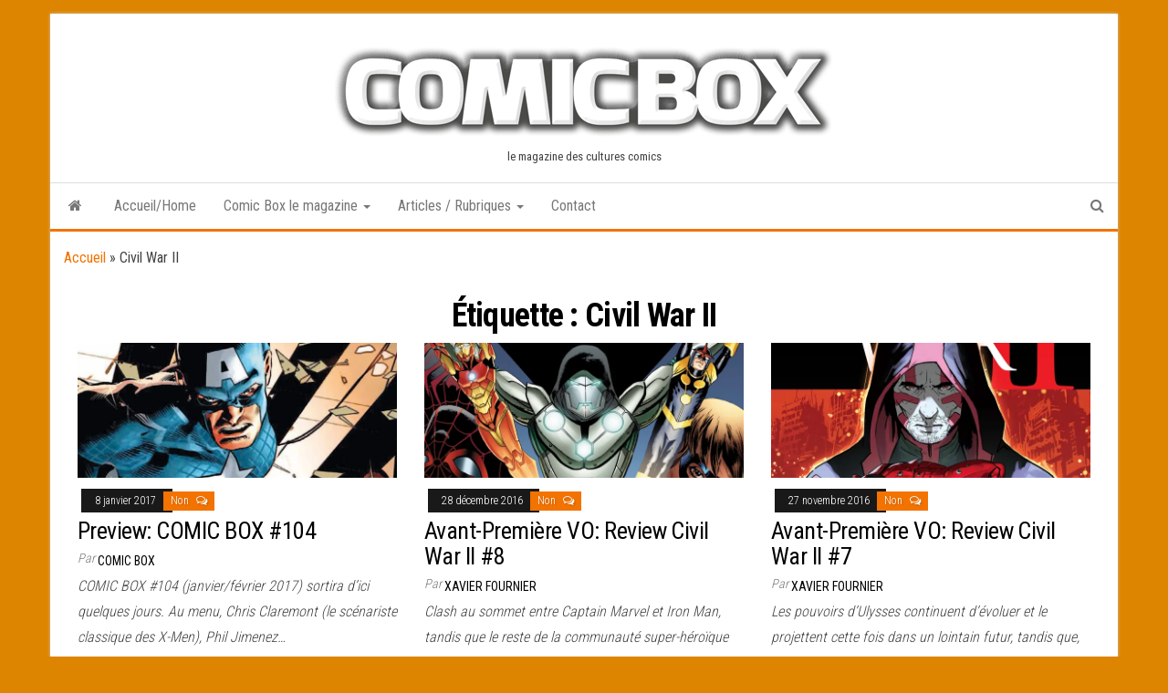

--- FILE ---
content_type: text/html; charset=UTF-8
request_url: http://www.comicbox.com/index.php/tag/civil-war-ii/
body_size: 15587
content:

<!DOCTYPE html>
<html lang="fr-FR">
    <head>
        <meta http-equiv="content-type" content="text/html; charset=UTF-8" />
        <meta http-equiv="X-UA-Compatible" content="IE=edge">
        <meta name="viewport" content="width=device-width, initial-scale=1">
        <link rel="pingback" href="http://www.comicbox.com/xmlrpc.php" />
        <meta name='robots' content='index, follow, max-image-preview:large, max-snippet:-1, max-video-preview:-1' />

	<!-- This site is optimized with the Yoast SEO plugin v24.9 - https://yoast.com/wordpress/plugins/seo/ -->
	<title>Archives des Civil War II -</title>
	<link rel="canonical" href="https://www.comicbox.com/index.php/tag/civil-war-ii/" />
	<meta property="og:locale" content="fr_FR" />
	<meta property="og:type" content="article" />
	<meta property="og:title" content="Archives des Civil War II -" />
	<meta property="og:url" content="https://www.comicbox.com/index.php/tag/civil-war-ii/" />
	<meta name="twitter:card" content="summary_large_image" />
	<script type="application/ld+json" class="yoast-schema-graph">{"@context":"https://schema.org","@graph":[{"@type":"CollectionPage","@id":"https://www.comicbox.com/index.php/tag/civil-war-ii/","url":"https://www.comicbox.com/index.php/tag/civil-war-ii/","name":"Archives des Civil War II -","isPartOf":{"@id":"http://www.comicbox.com/#website"},"primaryImageOfPage":{"@id":"https://www.comicbox.com/index.php/tag/civil-war-ii/#primaryimage"},"image":{"@id":"https://www.comicbox.com/index.php/tag/civil-war-ii/#primaryimage"},"thumbnailUrl":"https://i0.wp.com/www.comicbox.com/wp-content/uploads/2017/01/CB104.jpg?fit=728%2C304","breadcrumb":{"@id":"https://www.comicbox.com/index.php/tag/civil-war-ii/#breadcrumb"},"inLanguage":"fr-FR"},{"@type":"ImageObject","inLanguage":"fr-FR","@id":"https://www.comicbox.com/index.php/tag/civil-war-ii/#primaryimage","url":"https://i0.wp.com/www.comicbox.com/wp-content/uploads/2017/01/CB104.jpg?fit=728%2C304","contentUrl":"https://i0.wp.com/www.comicbox.com/wp-content/uploads/2017/01/CB104.jpg?fit=728%2C304","width":728,"height":304},{"@type":"BreadcrumbList","@id":"https://www.comicbox.com/index.php/tag/civil-war-ii/#breadcrumb","itemListElement":[{"@type":"ListItem","position":1,"name":"Accueil","item":"http://www.comicbox.com/"},{"@type":"ListItem","position":2,"name":"Civil War II"}]},{"@type":"WebSite","@id":"http://www.comicbox.com/#website","url":"http://www.comicbox.com/","name":"","description":"le magazine des cultures comics","potentialAction":[{"@type":"SearchAction","target":{"@type":"EntryPoint","urlTemplate":"http://www.comicbox.com/?s={search_term_string}"},"query-input":{"@type":"PropertyValueSpecification","valueRequired":true,"valueName":"search_term_string"}}],"inLanguage":"fr-FR"}]}</script>
	<!-- / Yoast SEO plugin. -->


<link rel="amphtml" href="http://www.comicbox.com/index.php/tag/civil-war-ii/amp/" /><meta name="generator" content="AMP for WP 1.1.11"/><link rel='dns-prefetch' href='//secure.gravatar.com' />
<link rel='dns-prefetch' href='//stats.wp.com' />
<link rel='dns-prefetch' href='//fonts.googleapis.com' />
<link rel='dns-prefetch' href='//v0.wordpress.com' />
<link rel='dns-prefetch' href='//jetpack.wordpress.com' />
<link rel='dns-prefetch' href='//s0.wp.com' />
<link rel='dns-prefetch' href='//public-api.wordpress.com' />
<link rel='dns-prefetch' href='//0.gravatar.com' />
<link rel='dns-prefetch' href='//1.gravatar.com' />
<link rel='dns-prefetch' href='//2.gravatar.com' />
<link rel='preconnect' href='//i0.wp.com' />
<link rel='preconnect' href='//c0.wp.com' />
<link rel="alternate" type="application/rss+xml" title=" &raquo; Flux" href="http://www.comicbox.com/index.php/feed/" />
<link rel="alternate" type="application/rss+xml" title=" &raquo; Flux des commentaires" href="http://www.comicbox.com/index.php/comments/feed/" />
<link rel="alternate" type="application/rss+xml" title=" &raquo; Flux de l’étiquette Civil War II" href="http://www.comicbox.com/index.php/tag/civil-war-ii/feed/" />
<style id='wp-img-auto-sizes-contain-inline-css' type='text/css'>
img:is([sizes=auto i],[sizes^="auto," i]){contain-intrinsic-size:3000px 1500px}
/*# sourceURL=wp-img-auto-sizes-contain-inline-css */
</style>
<style id='wp-emoji-styles-inline-css' type='text/css'>

	img.wp-smiley, img.emoji {
		display: inline !important;
		border: none !important;
		box-shadow: none !important;
		height: 1em !important;
		width: 1em !important;
		margin: 0 0.07em !important;
		vertical-align: -0.1em !important;
		background: none !important;
		padding: 0 !important;
	}
/*# sourceURL=wp-emoji-styles-inline-css */
</style>
<style id='wp-block-library-inline-css' type='text/css'>
:root{--wp-block-synced-color:#7a00df;--wp-block-synced-color--rgb:122,0,223;--wp-bound-block-color:var(--wp-block-synced-color);--wp-editor-canvas-background:#ddd;--wp-admin-theme-color:#007cba;--wp-admin-theme-color--rgb:0,124,186;--wp-admin-theme-color-darker-10:#006ba1;--wp-admin-theme-color-darker-10--rgb:0,107,160.5;--wp-admin-theme-color-darker-20:#005a87;--wp-admin-theme-color-darker-20--rgb:0,90,135;--wp-admin-border-width-focus:2px}@media (min-resolution:192dpi){:root{--wp-admin-border-width-focus:1.5px}}.wp-element-button{cursor:pointer}:root .has-very-light-gray-background-color{background-color:#eee}:root .has-very-dark-gray-background-color{background-color:#313131}:root .has-very-light-gray-color{color:#eee}:root .has-very-dark-gray-color{color:#313131}:root .has-vivid-green-cyan-to-vivid-cyan-blue-gradient-background{background:linear-gradient(135deg,#00d084,#0693e3)}:root .has-purple-crush-gradient-background{background:linear-gradient(135deg,#34e2e4,#4721fb 50%,#ab1dfe)}:root .has-hazy-dawn-gradient-background{background:linear-gradient(135deg,#faaca8,#dad0ec)}:root .has-subdued-olive-gradient-background{background:linear-gradient(135deg,#fafae1,#67a671)}:root .has-atomic-cream-gradient-background{background:linear-gradient(135deg,#fdd79a,#004a59)}:root .has-nightshade-gradient-background{background:linear-gradient(135deg,#330968,#31cdcf)}:root .has-midnight-gradient-background{background:linear-gradient(135deg,#020381,#2874fc)}:root{--wp--preset--font-size--normal:16px;--wp--preset--font-size--huge:42px}.has-regular-font-size{font-size:1em}.has-larger-font-size{font-size:2.625em}.has-normal-font-size{font-size:var(--wp--preset--font-size--normal)}.has-huge-font-size{font-size:var(--wp--preset--font-size--huge)}.has-text-align-center{text-align:center}.has-text-align-left{text-align:left}.has-text-align-right{text-align:right}.has-fit-text{white-space:nowrap!important}#end-resizable-editor-section{display:none}.aligncenter{clear:both}.items-justified-left{justify-content:flex-start}.items-justified-center{justify-content:center}.items-justified-right{justify-content:flex-end}.items-justified-space-between{justify-content:space-between}.screen-reader-text{border:0;clip-path:inset(50%);height:1px;margin:-1px;overflow:hidden;padding:0;position:absolute;width:1px;word-wrap:normal!important}.screen-reader-text:focus{background-color:#ddd;clip-path:none;color:#444;display:block;font-size:1em;height:auto;left:5px;line-height:normal;padding:15px 23px 14px;text-decoration:none;top:5px;width:auto;z-index:100000}html :where(.has-border-color){border-style:solid}html :where([style*=border-top-color]){border-top-style:solid}html :where([style*=border-right-color]){border-right-style:solid}html :where([style*=border-bottom-color]){border-bottom-style:solid}html :where([style*=border-left-color]){border-left-style:solid}html :where([style*=border-width]){border-style:solid}html :where([style*=border-top-width]){border-top-style:solid}html :where([style*=border-right-width]){border-right-style:solid}html :where([style*=border-bottom-width]){border-bottom-style:solid}html :where([style*=border-left-width]){border-left-style:solid}html :where(img[class*=wp-image-]){height:auto;max-width:100%}:where(figure){margin:0 0 1em}html :where(.is-position-sticky){--wp-admin--admin-bar--position-offset:var(--wp-admin--admin-bar--height,0px)}@media screen and (max-width:600px){html :where(.is-position-sticky){--wp-admin--admin-bar--position-offset:0px}}

/*# sourceURL=wp-block-library-inline-css */
</style><style id='global-styles-inline-css' type='text/css'>
:root{--wp--preset--aspect-ratio--square: 1;--wp--preset--aspect-ratio--4-3: 4/3;--wp--preset--aspect-ratio--3-4: 3/4;--wp--preset--aspect-ratio--3-2: 3/2;--wp--preset--aspect-ratio--2-3: 2/3;--wp--preset--aspect-ratio--16-9: 16/9;--wp--preset--aspect-ratio--9-16: 9/16;--wp--preset--color--black: #000000;--wp--preset--color--cyan-bluish-gray: #abb8c3;--wp--preset--color--white: #ffffff;--wp--preset--color--pale-pink: #f78da7;--wp--preset--color--vivid-red: #cf2e2e;--wp--preset--color--luminous-vivid-orange: #ff6900;--wp--preset--color--luminous-vivid-amber: #fcb900;--wp--preset--color--light-green-cyan: #7bdcb5;--wp--preset--color--vivid-green-cyan: #00d084;--wp--preset--color--pale-cyan-blue: #8ed1fc;--wp--preset--color--vivid-cyan-blue: #0693e3;--wp--preset--color--vivid-purple: #9b51e0;--wp--preset--gradient--vivid-cyan-blue-to-vivid-purple: linear-gradient(135deg,rgb(6,147,227) 0%,rgb(155,81,224) 100%);--wp--preset--gradient--light-green-cyan-to-vivid-green-cyan: linear-gradient(135deg,rgb(122,220,180) 0%,rgb(0,208,130) 100%);--wp--preset--gradient--luminous-vivid-amber-to-luminous-vivid-orange: linear-gradient(135deg,rgb(252,185,0) 0%,rgb(255,105,0) 100%);--wp--preset--gradient--luminous-vivid-orange-to-vivid-red: linear-gradient(135deg,rgb(255,105,0) 0%,rgb(207,46,46) 100%);--wp--preset--gradient--very-light-gray-to-cyan-bluish-gray: linear-gradient(135deg,rgb(238,238,238) 0%,rgb(169,184,195) 100%);--wp--preset--gradient--cool-to-warm-spectrum: linear-gradient(135deg,rgb(74,234,220) 0%,rgb(151,120,209) 20%,rgb(207,42,186) 40%,rgb(238,44,130) 60%,rgb(251,105,98) 80%,rgb(254,248,76) 100%);--wp--preset--gradient--blush-light-purple: linear-gradient(135deg,rgb(255,206,236) 0%,rgb(152,150,240) 100%);--wp--preset--gradient--blush-bordeaux: linear-gradient(135deg,rgb(254,205,165) 0%,rgb(254,45,45) 50%,rgb(107,0,62) 100%);--wp--preset--gradient--luminous-dusk: linear-gradient(135deg,rgb(255,203,112) 0%,rgb(199,81,192) 50%,rgb(65,88,208) 100%);--wp--preset--gradient--pale-ocean: linear-gradient(135deg,rgb(255,245,203) 0%,rgb(182,227,212) 50%,rgb(51,167,181) 100%);--wp--preset--gradient--electric-grass: linear-gradient(135deg,rgb(202,248,128) 0%,rgb(113,206,126) 100%);--wp--preset--gradient--midnight: linear-gradient(135deg,rgb(2,3,129) 0%,rgb(40,116,252) 100%);--wp--preset--font-size--small: 13px;--wp--preset--font-size--medium: 20px;--wp--preset--font-size--large: 36px;--wp--preset--font-size--x-large: 42px;--wp--preset--spacing--20: 0.44rem;--wp--preset--spacing--30: 0.67rem;--wp--preset--spacing--40: 1rem;--wp--preset--spacing--50: 1.5rem;--wp--preset--spacing--60: 2.25rem;--wp--preset--spacing--70: 3.38rem;--wp--preset--spacing--80: 5.06rem;--wp--preset--shadow--natural: 6px 6px 9px rgba(0, 0, 0, 0.2);--wp--preset--shadow--deep: 12px 12px 50px rgba(0, 0, 0, 0.4);--wp--preset--shadow--sharp: 6px 6px 0px rgba(0, 0, 0, 0.2);--wp--preset--shadow--outlined: 6px 6px 0px -3px rgb(255, 255, 255), 6px 6px rgb(0, 0, 0);--wp--preset--shadow--crisp: 6px 6px 0px rgb(0, 0, 0);}:where(.is-layout-flex){gap: 0.5em;}:where(.is-layout-grid){gap: 0.5em;}body .is-layout-flex{display: flex;}.is-layout-flex{flex-wrap: wrap;align-items: center;}.is-layout-flex > :is(*, div){margin: 0;}body .is-layout-grid{display: grid;}.is-layout-grid > :is(*, div){margin: 0;}:where(.wp-block-columns.is-layout-flex){gap: 2em;}:where(.wp-block-columns.is-layout-grid){gap: 2em;}:where(.wp-block-post-template.is-layout-flex){gap: 1.25em;}:where(.wp-block-post-template.is-layout-grid){gap: 1.25em;}.has-black-color{color: var(--wp--preset--color--black) !important;}.has-cyan-bluish-gray-color{color: var(--wp--preset--color--cyan-bluish-gray) !important;}.has-white-color{color: var(--wp--preset--color--white) !important;}.has-pale-pink-color{color: var(--wp--preset--color--pale-pink) !important;}.has-vivid-red-color{color: var(--wp--preset--color--vivid-red) !important;}.has-luminous-vivid-orange-color{color: var(--wp--preset--color--luminous-vivid-orange) !important;}.has-luminous-vivid-amber-color{color: var(--wp--preset--color--luminous-vivid-amber) !important;}.has-light-green-cyan-color{color: var(--wp--preset--color--light-green-cyan) !important;}.has-vivid-green-cyan-color{color: var(--wp--preset--color--vivid-green-cyan) !important;}.has-pale-cyan-blue-color{color: var(--wp--preset--color--pale-cyan-blue) !important;}.has-vivid-cyan-blue-color{color: var(--wp--preset--color--vivid-cyan-blue) !important;}.has-vivid-purple-color{color: var(--wp--preset--color--vivid-purple) !important;}.has-black-background-color{background-color: var(--wp--preset--color--black) !important;}.has-cyan-bluish-gray-background-color{background-color: var(--wp--preset--color--cyan-bluish-gray) !important;}.has-white-background-color{background-color: var(--wp--preset--color--white) !important;}.has-pale-pink-background-color{background-color: var(--wp--preset--color--pale-pink) !important;}.has-vivid-red-background-color{background-color: var(--wp--preset--color--vivid-red) !important;}.has-luminous-vivid-orange-background-color{background-color: var(--wp--preset--color--luminous-vivid-orange) !important;}.has-luminous-vivid-amber-background-color{background-color: var(--wp--preset--color--luminous-vivid-amber) !important;}.has-light-green-cyan-background-color{background-color: var(--wp--preset--color--light-green-cyan) !important;}.has-vivid-green-cyan-background-color{background-color: var(--wp--preset--color--vivid-green-cyan) !important;}.has-pale-cyan-blue-background-color{background-color: var(--wp--preset--color--pale-cyan-blue) !important;}.has-vivid-cyan-blue-background-color{background-color: var(--wp--preset--color--vivid-cyan-blue) !important;}.has-vivid-purple-background-color{background-color: var(--wp--preset--color--vivid-purple) !important;}.has-black-border-color{border-color: var(--wp--preset--color--black) !important;}.has-cyan-bluish-gray-border-color{border-color: var(--wp--preset--color--cyan-bluish-gray) !important;}.has-white-border-color{border-color: var(--wp--preset--color--white) !important;}.has-pale-pink-border-color{border-color: var(--wp--preset--color--pale-pink) !important;}.has-vivid-red-border-color{border-color: var(--wp--preset--color--vivid-red) !important;}.has-luminous-vivid-orange-border-color{border-color: var(--wp--preset--color--luminous-vivid-orange) !important;}.has-luminous-vivid-amber-border-color{border-color: var(--wp--preset--color--luminous-vivid-amber) !important;}.has-light-green-cyan-border-color{border-color: var(--wp--preset--color--light-green-cyan) !important;}.has-vivid-green-cyan-border-color{border-color: var(--wp--preset--color--vivid-green-cyan) !important;}.has-pale-cyan-blue-border-color{border-color: var(--wp--preset--color--pale-cyan-blue) !important;}.has-vivid-cyan-blue-border-color{border-color: var(--wp--preset--color--vivid-cyan-blue) !important;}.has-vivid-purple-border-color{border-color: var(--wp--preset--color--vivid-purple) !important;}.has-vivid-cyan-blue-to-vivid-purple-gradient-background{background: var(--wp--preset--gradient--vivid-cyan-blue-to-vivid-purple) !important;}.has-light-green-cyan-to-vivid-green-cyan-gradient-background{background: var(--wp--preset--gradient--light-green-cyan-to-vivid-green-cyan) !important;}.has-luminous-vivid-amber-to-luminous-vivid-orange-gradient-background{background: var(--wp--preset--gradient--luminous-vivid-amber-to-luminous-vivid-orange) !important;}.has-luminous-vivid-orange-to-vivid-red-gradient-background{background: var(--wp--preset--gradient--luminous-vivid-orange-to-vivid-red) !important;}.has-very-light-gray-to-cyan-bluish-gray-gradient-background{background: var(--wp--preset--gradient--very-light-gray-to-cyan-bluish-gray) !important;}.has-cool-to-warm-spectrum-gradient-background{background: var(--wp--preset--gradient--cool-to-warm-spectrum) !important;}.has-blush-light-purple-gradient-background{background: var(--wp--preset--gradient--blush-light-purple) !important;}.has-blush-bordeaux-gradient-background{background: var(--wp--preset--gradient--blush-bordeaux) !important;}.has-luminous-dusk-gradient-background{background: var(--wp--preset--gradient--luminous-dusk) !important;}.has-pale-ocean-gradient-background{background: var(--wp--preset--gradient--pale-ocean) !important;}.has-electric-grass-gradient-background{background: var(--wp--preset--gradient--electric-grass) !important;}.has-midnight-gradient-background{background: var(--wp--preset--gradient--midnight) !important;}.has-small-font-size{font-size: var(--wp--preset--font-size--small) !important;}.has-medium-font-size{font-size: var(--wp--preset--font-size--medium) !important;}.has-large-font-size{font-size: var(--wp--preset--font-size--large) !important;}.has-x-large-font-size{font-size: var(--wp--preset--font-size--x-large) !important;}
/*# sourceURL=global-styles-inline-css */
</style>

<style id='classic-theme-styles-inline-css' type='text/css'>
/*! This file is auto-generated */
.wp-block-button__link{color:#fff;background-color:#32373c;border-radius:9999px;box-shadow:none;text-decoration:none;padding:calc(.667em + 2px) calc(1.333em + 2px);font-size:1.125em}.wp-block-file__button{background:#32373c;color:#fff;text-decoration:none}
/*# sourceURL=/wp-includes/css/classic-themes.min.css */
</style>
<link rel='stylesheet' id='ai-core-style-css' href='http://www.comicbox.com/wp-content/plugins/aesop-story-engine/public/assets/css/ai-core.css?ver=1' type='text/css' media='all' />
<style id='ai-core-style-inline-css' type='text/css'>
.aesop-gallery-component .aesop-component-caption{color:#333;padding:.25rem .75rem;background:rgba(255,255,255,.8);font-size:14px}.aesop-stacked-img{background-position:50%;background-repeat:no-repeat;background-size:cover;width:100%;left:0;top:0;position:relative;overflow:hidden}.aesop-stacked-img .aesop-stacked-caption{position:absolute;bottom:20px;right:20px;z-index:0;color:#333;padding:.25rem .75rem;background:rgba(255,255,255,.8);font-size:14px;-webkit-transition:all .75s ease-in-out;transition:all .75s ease-in-out}.aesop-sequence-img-wrap .aesop-sequence-caption{padding-left:4.5rem}.aesop-sequence-img-wrap .aesop-sequence-caption:before{left:0;bottom:-4px;font-weight:700;line-height:1;padding:.6rem .75rem;border:1px solid;border-color:inherit;content:counter(sequence-counter,decimal-leading-zero);counter-increment:sequence-counter}.aesop-sequence-img-wrap .aesop-sequence-img{width:100%;max-width:1200px;display:block}.aesop-hero-gallery-wrapper{clear:both;position:relative}.aesop-hero-gallery-content{position:absolute;top:20px}.aesopicon-search-plus{position:relative}.aesopicon-search-plus:after{display:inline-block;font-family:Dashicons;font-style:normal;font-weight:400;line-height:1;-webkit-font-smoothing:antialiased;-moz-osx-font-smoothing:grayscale;content:'\f179'}.aesop-parallax-component{clear:both}.aesop-parallax-component .aesop-parallax-sc{margin:0}.aesop-content-component .aesop-content-comp-wrap{padding:1.5em 2em}@media (max-width:766px){.aesop-content-component .aesop-content-comp-wrap{padding:1em}}.aesop-content-component .aesop-content-comp-inner p{line-height:1.2em}.aesop-content-component .aesop-content-img .aesop-content-comp-inner{word-wrap:break-word;background:rgba(255,255,255,.4);padding:1rem;line-height:1.3}.aesop-content-component .aesop-content-img .aesop-content-comp-inner p{margin-bottom:0}.aesop-image-component img{-webkit-box-shadow:0 0 6px -1px rgba(0,0,0,.5);box-shadow:0 0 6px -1px rgba(0,0,0,.5)}.aesop-image-component .aesop-lightbox{text-decoration:none;display:block}.aesop-image-component .aesop-img-enlarge{margin:0 0 .5rem}.aesop-image-component .aesop-img-enlarge:hover{text-decoration:none}.aesop-image-component .aesop-img-enlarge i{position:relative;top:1px}.aesop-image-component .aesop-img-enlarge,.aesop-image-component .aesop-image-component-caption{color:#b3b3b3;font-size:12px;font-family:"Helvetica Neue",Helvetica,Arial,sans-serif}.aesop-image-component .aesop-cap-cred,.aesop-image-component .aesop-img-enlarge{color:#b3b3b3}.aesop-image-component .aesop-cap-cred{border-top:1px dotted #b3b3b3;font-size:9px}.aesop-image-component:hover{opacity:.85;filter:alpha(opacity=85);-webkit-transition:opacity .25s ease-in-out;transition:opacity .25s ease-in-out}.aesop-image-component:active img{box-shadow:none}.aesop-video-component .aesop-video-component-caption{color:#b3b3b3}.aesop-video-component .aesop-component-caption{color:#333;padding:.25rem .75rem;background:rgba(255,255,255,.8);font-size:14px}.mejs-container{width:100%;max-width:800px!important;margin-left:auto;margin-right:auto}.mejs-container+p{margin-top:1rem}.aesop-quote-component{padding:3rem 2rem}.aesop-quote-component blockquote{font-style:italic}.aesop-quote-component cite{display:block;font-size:14px}.aesop-on-genesis .aesop-quote-component blockquote:before{content:none}.aesop-story-collection{clear:both}.aesop-story-collection .aesop-story-collection-title{text-align:center;background:#fff;text-transform:uppercase;font-size:1.75rem;line-height:1.75rem;letter-spacing:.05rem;padding:.8rem 0 .6rem;margin:0;z-index:2;position:relative;-webkit-box-shadow:0 7px 7px -7px #000;box-shadow:0 7px 7px -7px #000}.aesop-story-collection .aesop-collection-item{float:left;position:relative;height:220px;overflow:hidden}.aesop-story-collection .aesop-collection-item .aesop-collection-item-link{display:table;height:100%;width:100%;color:#fff;-webkit-transition:all .25s ease-in-out;transition:all .25s ease-in-out}.aesop-story-collection .aesop-collection-item .aesop-collection-item-link:before{position:absolute;content:'';width:100%;height:100%;background:#000;opacity:.65;filter:alpha(opacity=65);z-index:1}.aesop-story-collection .aesop-collection-item .aesop-collection-item-link:hover{text-decoration:none;-webkit-transition:all .25s ease-in-out;transition:all .25s ease-in-out}.aesop-story-collection .aesop-collection-item .aesop-collection-item-link:hover:before{-webkit-transition:opacity .25s linear;transition:opacity .25s linear;opacity:0;filter:alpha(opacity=0)}.aesop-story-collection .aesop-collection-item .aesop-collection-item-link:hover .aesop-collection-item-inner{background:rgba(0,0,0,.5)}.aesop-story-collection .aesop-collection-item .aesop-collection-item-inner{display:table-cell;vertical-align:middle;width:100%;height:100%;padding:0 2.5rem;position:relative;text-align:center;z-index:1;overflow:hidden;text-shadow:0 0 3px rgba(0,0,0,.6)}.aesop-story-collection .aesop-collection-item .aesop-collection-item-inner .aesop-collection-entry-title{font-weight:800;text-transform:uppercase;color:#fff;margin:auto}.aesop-story-collection .aesop-collection-item .aesop-collection-item-inner .aesop-collection-item-excerpt{font-size:12px}.aesop-story-collection .aesop-collection-item .aesop-collection-item-inner .aesop-collection-meta{font-family:"Helvetica Neue",Helvetica,Arial,sans-serif;font-size:12px;margin-bottom:3rem;font-style:italic}.aesop-story-collection .aesop-collection-item .aesop-collection-item-img{position:absolute;width:100%;height:100%;left:0;z-index:0;background-position:center center}.aesop-story-collection .aesop-collection-splash .aesop-collection-item-link:before{content:none}.aesop-story-collection .aesop-collection-splash .aesop-collection-item-link:hover .aesop-collection-item-inner{background:0 0}.aesop-story-collection .aesop-collection-splash .aesop-collection-item-inner .aesop-collection-entry-title{color:#333;text-shadow:none}.aesop-story-collection .aesop-collection-load-more{background:#000;opacity:.65;filter:alpha(opacity=65);z-index:1;height:70px;line-height:70px;color:#fff}.jorgen-article-cover-wrap{position:fixed}.aesop-article-chapter-wrap{position:relative}.aesop-article-chapter-wrap.aesop-video-chapter .aesop-cover-title{max-width:100%;margin:0;padding-bottom:20px;top:150px;border-bottom:1px solid #fff;font-size:62px!important;color:#fff;width:90%;left:10%;position:absolute;z-index:1}.aesop-article-chapter-wrap.aesop-video-chapter .aesop-cover-title small{font-size:40px}@media (max-width:800px){.aesop-article-chapter-wrap .aesop-cover-title{font-size:52px}.aesop-article-chapter-wrap .aesop-cover-title small{font-size:42px}}@media (max-width:480px){.aesop-article-chapter-wrap .aesop-cover-title{display:block;bottom:30px;font-size:32px}.aesop-article-chapter-wrap .aesop-cover-title small{display:block;font-size:20px}}.aesop-cover-title{max-width:100%;margin:0;padding-bottom:20px;bottom:100px;border-bottom:1px solid #fff;font-size:62px!important;color:#fff;width:90%;left:10%;position:absolute;z-index:1}.aesop-cover-title small{font-size:40px}.aesop-toggle-chapter-menu{position:fixed;right:-1px;bottom:57px;height:44px;width:44px;background:#e6e6e6;border-top-left-radius:2px;border-bottom-left-radius:2px;z-index:150;-webkit-transition:right .25s ease;transition:right .25s ease}.aesop-toggle-chapter-menu:hover{background:#007aac;text-decoration:none}.aesop-toggle-chapter-menu:hover i{color:#fff}.aesop-toggle-chapter-menu i{color:#007aac}.aesop-chapter-menu-open .aesop-chapter-menu{right:0}.aesop-chapter-menu-open .aesop-toggle-chapter-menu{right:250px}.aesop-close-chapter-menu{position:absolute;top:12px;right:12px;z-index:1}.aesop-close-chapter-menu:hover{cursor:pointer}.aesop-chapter-menu{right:-250px;width:250px;top:0;position:fixed;bottom:0;background:#e6e6e6;-webkit-transition:right .25s ease;transition:right .25s ease;z-index:500;counter-reset:sequence-counter;color:#777}.aesop-chapter-menu .scroll-nav__list{margin:0;padding:0}.aesop-chapter-menu *{box-sizing:border-box;-moz-box-sizing:border-box;-webkit-box-sizing:border-box}.aesop-chapter-menu li{display:block;margin-bottom:0;position:relative;padding-left:15px;font:400 14px/28px Arial,Helvetica,sans-serif}.aesop-chapter-menu li:before{content:counter(sequence-counter,upper-roman);counter-increment:sequence-counter;position:absolute;left:0}.aesop-chapter-menu a:link,.aesop-chapter-menu .scroll-nav__link{color:#777;padding-top:5px;padding-bottom:5px}.admin-bar .aesop-chapter-menu{top:32px}.aesop-chapter-menu--inner{padding:15px}.aesop-character-component .aesop-character-float{margin:.65rem 0;width:150px;text-align:center}.aesop-character-component .aesop-character-float .aesop-character-title{vertical-align:top;font-size:12px;font-family:"Helvetica Neue",Helvetica,Arial,sans-serif;color:#b3b3b3;text-transform:uppercase;letter-spacing:.05em;display:block;text-align:center;margin:0 0 .5rem}.aesop-character-component .aesop-character-float.aesop-character-right{float:right;margin-left:1.75rem}.aesop-character-component .aesop-character-float.aesop-character-center{margin-left:auto;margin-right:auto}.aesop-character-component .aesop-character-float.aesop-character-center .aesop-character-name{text-align:center}.aesop-character-component .aesop-character-float.aesop-character-left{float:left;margin-right:1.75rem}.aesop-character-component .aesop-character-avatar{width:90%;border-radius:50%}.aesop-character-component .aesop-character-cap{font-size:12px;line-height:14px;font-family:"Helvetica Neue",Helvetica,Arial,sans-serif;color:#b3b3b3;font-style:italic;margin-top:.8rem;border-top:1px dotted #b3b3b3;padding-top:.3rem}.aesop-document-component a{font-size:12px;font-family:"Helvetica Neue",Helvetica,Arial,sans-serif;color:#b3b3b3;line-height:12px;text-decoration:none}.aesop-document-component a span{border-bottom:1px solid #e6e6e6;font-size:12px;color:gray}.aesop-document-component a span:before{content:'\f498';font-family:Dashicons;position:absolute;left:0}.aesop-timeline{position:fixed;bottom:0;left:0;right:0;z-index:10}.aesop-timeline ol{margin:0;padding:0;position:relative;background:#e6e6e6;padding:5px 10px;-webkit-box-shadow:inset 0 7px 7px -7px gray;box-shadow:inset 0 7px 7px -7px gray}.aesop-timeline ol:before,.aesop-timeline ol:after{content:" ";display:table}.aesop-timeline ol:after{clear:both}.aesop-timeline ol li{display:inline-block;margin-right:5px}.aesop-timeline ol li:last-child{margin-right:0}.aesop-timeline ol li a{text-transform:uppercase;font-size:14px;color:inherit;padding:2px 10px 8px;display:block;position:relative}.aesop-timeline ol li a:after{content:'';height:20px;border-right:1px solid #666;width:1px;position:absolute;left:50%;bottom:-10px}.aesop-timeline ol li.active a{color:#428bca}.aesop-timeline ol li.active a:after{border-right-color:#428bca}
/*# sourceURL=ai-core-style-inline-css */
</style>
<link rel='stylesheet' id='ai-lightbox-style-css' href='http://www.comicbox.com/wp-content/plugins/aesop-story-engine/public/assets/css/lightbox.css?ver=1' type='text/css' media='all' />
<link rel='stylesheet' id='bootstrap-css' href='http://www.comicbox.com/wp-content/themes/envo-magazine/css/bootstrap.css?ver=3.3.7' type='text/css' media='all' />
<link rel='stylesheet' id='envo-magazine-stylesheet-css' href='http://www.comicbox.com/wp-content/themes/envo-magazine/style.css?ver=3e950a1f8c8f6896925e9e7d313d1bc3' type='text/css' media='all' />
<link rel='stylesheet' id='envo-magazine-boxed-style-css' href='http://www.comicbox.com/wp-content/themes/envo-magazine-boxed/style.css?ver=1.0.0' type='text/css' media='all' />
<link rel='stylesheet' id='envo-magazine-fonts-css' href='https://fonts.googleapis.com/css?family=Roboto+Condensed%3A300%2C400%2C700&#038;subset=latin%2Clatin-ext' type='text/css' media='all' />
<link rel='stylesheet' id='font-awesome-css' href='http://www.comicbox.com/wp-content/themes/envo-magazine/css/font-awesome.min.css?ver=4.7.0' type='text/css' media='all' />
<script type="text/javascript" src="https://c0.wp.com/c/6.9/wp-includes/js/jquery/jquery.min.js" id="jquery-core-js"></script>
<script type="text/javascript" src="https://c0.wp.com/c/6.9/wp-includes/js/jquery/jquery-migrate.min.js" id="jquery-migrate-js"></script>
<link rel="https://api.w.org/" href="http://www.comicbox.com/index.php/wp-json/" /><link rel="alternate" title="JSON" type="application/json" href="http://www.comicbox.com/index.php/wp-json/wp/v2/tags/5330" /><link rel="EditURI" type="application/rsd+xml" title="RSD" href="http://www.comicbox.com/xmlrpc.php?rsd" />

	<style>img#wpstats{display:none}</style>
		<style type="text/css">.recentcomments a{display:inline !important;padding:0 !important;margin:0 !important;}</style><style type="text/css" id="custom-background-css">
body.custom-background { background-color: #dd8500; }
</style>
	    <link rel='stylesheet' id='jetpack-swiper-library-css' href='https://c0.wp.com/p/jetpack/15.4/_inc/blocks/swiper.css' type='text/css' media='all' />
<link rel='stylesheet' id='jetpack-carousel-css' href='https://c0.wp.com/p/jetpack/15.4/modules/carousel/jetpack-carousel.css' type='text/css' media='all' />
</head>
    <body id="blog" class="archive tag tag-civil-war-ii tag-5330 custom-background wp-custom-logo wp-theme-envo-magazine wp-child-theme-envo-magazine-boxed browser-chrome os-mac aesop-core aesop-on-envo-magazine-boxed">
        	<div class="envo-magazine-boxed">
	<a class="skip-link screen-reader-text" href="#site-content">Skip to the content</a>        <div class="site-header em-boxed container-fluid">
    <div class="container" >
        <div class="row" >
            <div class="site-heading col-md-12 text-center" >
                <div class="site-branding-logo">
                    <a href="http://www.comicbox.com/" class="custom-logo-link" rel="home"><img width="552" height="117" src="https://i0.wp.com/www.comicbox.com/wp-content/uploads/2018/08/cropped-LOGOCB2015.png?fit=552%2C117" class="custom-logo" alt="" decoding="async" fetchpriority="high" srcset="https://i0.wp.com/www.comicbox.com/wp-content/uploads/2018/08/cropped-LOGOCB2015.png?w=552 552w, https://i0.wp.com/www.comicbox.com/wp-content/uploads/2018/08/cropped-LOGOCB2015.png?resize=150%2C32 150w, https://i0.wp.com/www.comicbox.com/wp-content/uploads/2018/08/cropped-LOGOCB2015.png?resize=400%2C85 400w" sizes="(max-width: 552px) 100vw, 552px" data-attachment-id="83433" data-permalink="http://www.comicbox.com/cropped-logocb2015-png-2/" data-orig-file="https://i0.wp.com/www.comicbox.com/wp-content/uploads/2018/08/cropped-LOGOCB2015.png?fit=552%2C117" data-orig-size="552,117" data-comments-opened="1" data-image-meta="{&quot;aperture&quot;:&quot;0&quot;,&quot;credit&quot;:&quot;&quot;,&quot;camera&quot;:&quot;&quot;,&quot;caption&quot;:&quot;&quot;,&quot;created_timestamp&quot;:&quot;0&quot;,&quot;copyright&quot;:&quot;&quot;,&quot;focal_length&quot;:&quot;0&quot;,&quot;iso&quot;:&quot;0&quot;,&quot;shutter_speed&quot;:&quot;0&quot;,&quot;title&quot;:&quot;&quot;,&quot;orientation&quot;:&quot;0&quot;}" data-image-title="cropped-LOGOCB2015.png" data-image-description="&lt;p&gt;http://www.comicbox.com/wp-content/uploads/2018/08/cropped-LOGOCB2015.png&lt;/p&gt;
" data-image-caption="" data-medium-file="https://i0.wp.com/www.comicbox.com/wp-content/uploads/2018/08/cropped-LOGOCB2015.png?fit=150%2C32" data-large-file="https://i0.wp.com/www.comicbox.com/wp-content/uploads/2018/08/cropped-LOGOCB2015.png?fit=552%2C117" /></a>                </div>
                <div class="site-branding-text">
                                            <p class="site-title"><a href="http://www.comicbox.com/" rel="home"></a></p>
                    
                                            <p class="site-description">
                            le magazine des cultures comics                        </p>
                                    </div><!-- .site-branding-text -->
            </div>
            	
        </div>
    </div>
</div>
 
<div class="main-menu">
    <nav id="site-navigation" class="navbar navbar-default">     
        <div class="container">   
            <div class="navbar-header">
                                <button id="main-menu-panel" class="open-panel visible-xs" data-panel="main-menu-panel">
                        <span></span>
                        <span></span>
                        <span></span>
                    </button>
                            </div> 
                        <ul class="nav navbar-nav search-icon navbar-left hidden-xs">
                <li class="home-icon">
                    <a href="http://www.comicbox.com/" title="">
                        <i class="fa fa-home"></i>
                    </a>
                </li>
            </ul>
            <div class="menu-container"><ul id="menu-sommaire" class="nav navbar-nav navbar-left"><li itemscope="itemscope" itemtype="https://www.schema.org/SiteNavigationElement" id="menu-item-32705" class="menu-item menu-item-type-custom menu-item-object-custom menu-item-32705"><a title="Accueil/Home" href="http://comicbox.com">Accueil/Home</a></li>
<li itemscope="itemscope" itemtype="https://www.schema.org/SiteNavigationElement" id="menu-item-52645" class="menu-item menu-item-type-custom menu-item-object-custom menu-item-has-children menu-item-52645 dropdown"><a title="Comic Box le magazine" href="http://www.comicbox.com/index.php/tag/comic-box/" data-toggle="dropdown" class="dropdown-toggle" aria-haspopup="true">Comic Box le magazine <span class="caret"></span></a>
<ul role="menu" class=" dropdown-menu" >
	<li itemscope="itemscope" itemtype="https://www.schema.org/SiteNavigationElement" id="menu-item-53049" class="menu-item menu-item-type-custom menu-item-object-custom menu-item-53049"><a title="A propos de Comic Box" href="http://www.comicbox.com/index.php/us-nous/">A propos de Comic Box</a></li>
</ul>
</li>
<li itemscope="itemscope" itemtype="https://www.schema.org/SiteNavigationElement" id="menu-item-52647" class="menu-item menu-item-type-custom menu-item-object-custom menu-item-has-children menu-item-52647 dropdown"><a title="Articles / Rubriques" href="http://www.comicbox.com/index.php/category/articles/" data-toggle="dropdown" class="dropdown-toggle" aria-haspopup="true">Articles / Rubriques <span class="caret"></span></a>
<ul role="menu" class=" dropdown-menu" >
	<li itemscope="itemscope" itemtype="https://www.schema.org/SiteNavigationElement" id="menu-item-52648" class="menu-item menu-item-type-custom menu-item-object-custom menu-item-52648"><a title="Derniers articles publiés" href="http://www.comicbox.com/index.php/category/articles/">Derniers articles publiés</a></li>
	<li itemscope="itemscope" itemtype="https://www.schema.org/SiteNavigationElement" id="menu-item-53065" class="menu-item menu-item-type-custom menu-item-object-custom menu-item-53065"><a title="Reportages Photos (expos/festivals...)" href="http://www.comicbox.com/index.php/category/reportage-photo/">Reportages Photos (expos/festivals&#8230;)</a></li>
	<li itemscope="itemscope" itemtype="https://www.schema.org/SiteNavigationElement" id="menu-item-54005" class="menu-item menu-item-type-custom menu-item-object-custom menu-item-54005"><a title="Séries TV" href="http://www.comicbox.com/index.php/category/series-tv/">Séries TV</a></li>
	<li itemscope="itemscope" itemtype="https://www.schema.org/SiteNavigationElement" id="menu-item-53425" class="menu-item menu-item-type-custom menu-item-object-custom menu-item-53425"><a title="Reviews Cinéma" href="http://www.comicbox.com/index.php/category/review-cinema/">Reviews Cinéma</a></li>
	<li itemscope="itemscope" itemtype="https://www.schema.org/SiteNavigationElement" id="menu-item-52649" class="menu-item menu-item-type-custom menu-item-object-custom menu-item-52649"><a title="Oldies But Goodies" href="http://www.comicbox.com/index.php/category/oldies-but-goodies/">Oldies But Goodies</a></li>
	<li itemscope="itemscope" itemtype="https://www.schema.org/SiteNavigationElement" id="menu-item-71418" class="menu-item menu-item-type-taxonomy menu-item-object-category menu-item-71418"><a title="Imaginarium" href="http://www.comicbox.com/index.php/category/imaginarium/">Imaginarium</a></li>
	<li itemscope="itemscope" itemtype="https://www.schema.org/SiteNavigationElement" id="menu-item-52650" class="menu-item menu-item-type-custom menu-item-object-custom menu-item-52650"><a title="French Collection" href="http://www.comicbox.com/index.php/category/french-collection/">French Collection</a></li>
	<li itemscope="itemscope" itemtype="https://www.schema.org/SiteNavigationElement" id="menu-item-53573" class="menu-item menu-item-type-custom menu-item-object-custom menu-item-53573"><a title="Comics Character Investigation" href="http://www.comicbox.com/index.php/category/comic-character-investigation/">Comics Character Investigation</a></li>
</ul>
</li>
<li itemscope="itemscope" itemtype="https://www.schema.org/SiteNavigationElement" id="menu-item-74858" class="menu-item menu-item-type-post_type menu-item-object-page menu-item-74858"><a title="Contact" href="http://www.comicbox.com/index.php/a-propos/">Contact</a></li>
</ul></div>            <ul class="nav navbar-nav search-icon navbar-right hidden-xs">
                <li class="top-search-icon">
                    <a href="#">
                        <i class="fa fa-search"></i>
                    </a>
                </li>
                <div class="top-search-box">
                    <form role="search" method="get" id="searchform" class="searchform" action="http://www.comicbox.com/">
				<div>
					<label class="screen-reader-text" for="s">Rechercher :</label>
					<input type="text" value="" name="s" id="s" />
					<input type="submit" id="searchsubmit" value="Rechercher" />
				</div>
			</form>                </div>
            </ul>
        </div>
            </nav> 
</div>
 

<div id="site-content" class="container main-container" role="main">
	<div class="page-area">
		<p id="breadcrumbs"><span><span><a href="http://www.comicbox.com/">Accueil</a></span> &raquo; <span class="breadcrumb_last" aria-current="page">Civil War II</span></span></p>
<!-- start content container -->
<div class="row">

	<div class="col-md-12">
					<header class="archive-page-header text-center">
				<h1 class="page-title">Étiquette : <span>Civil War II</span></h1>			</header><!-- .page-header -->
				<article class="blog-block col-md-4">
	<div class="post-69378 post type-post status-publish format-standard has-post-thumbnail hentry category-articles category-diapo category-news category-previews tag-chris-claremont tag-civil-war-ii tag-comic-box tag-comics tag-heroes-reborn tag-joyce-chin tag-kang tag-lovecraft tag-mister-miracle tag-phil-jimenez tag-stephano-gaudiano">                    
		<div class="news-item row">
						<div class="news-thumb col-md-12">
				<a href="http://www.comicbox.com/index.php/articles/preview-comic-box-104/" title="Preview: COMIC BOX #104">
					<img src="https://i0.wp.com/www.comicbox.com/wp-content/uploads/2017/01/CB104.jpg?resize=720%2C304" title="Preview: COMIC BOX #104" alt="Preview: COMIC BOX #104" />
				</a>
			</div><!-- .news-thumb -->
					<div class="news-text-wrap col-md-12">
					<span class="posted-date">
		8 janvier 2017	</span>
	<span class="comments-meta">
		Non		<i class="fa fa-comments-o"></i>
	</span>
					<h2 class="entry-title"><a href="http://www.comicbox.com/index.php/articles/preview-comic-box-104/" rel="bookmark">Preview: COMIC BOX #104</a></h2>						<span class="author-meta">
			<span class="author-meta-by">Par </span>
			<a href="http://www.comicbox.com/index.php/author/admin/">
				Comic Box			</a>
		</span>
					<div class="post-excerpt">
					<p>COMIC BOX #104 (janvier/février 2017) sortira d&rsquo;ici quelques jours. Au menu, Chris Claremont (le scénariste classique des X-Men), Phil Jimenez&hellip;</p>
				</div><!-- .post-excerpt -->
			</div><!-- .news-text-wrap -->
		</div><!-- .news-item -->
	</div>
</article>
<article class="blog-block col-md-4">
	<div class="post-69214 post type-post status-publish format-standard has-post-thumbnail hentry category-articles category-diapo category-news tag-civil-war-ii tag-comics tag-marvel tag-marvel-comics">                    
		<div class="news-item row">
						<div class="news-thumb col-md-12">
				<a href="http://www.comicbox.com/index.php/articles/premiere-vo-review-civil-war-ii-8/" title="Avant-Première VO: Review Civil War II #8">
					<img src="https://i0.wp.com/www.comicbox.com/wp-content/uploads/2016/12/Civil.jpg?resize=720%2C304" title="Avant-Première VO: Review Civil War II #8" alt="Avant-Première VO: Review Civil War II #8" />
				</a>
			</div><!-- .news-thumb -->
					<div class="news-text-wrap col-md-12">
					<span class="posted-date">
		28 décembre 2016	</span>
	<span class="comments-meta">
		Non		<i class="fa fa-comments-o"></i>
	</span>
					<h2 class="entry-title"><a href="http://www.comicbox.com/index.php/articles/premiere-vo-review-civil-war-ii-8/" rel="bookmark">Avant-Première VO: Review Civil War II #8</a></h2>						<span class="author-meta">
			<span class="author-meta-by">Par </span>
			<a href="http://www.comicbox.com/index.php/author/xfournier/">
				Xavier Fournier			</a>
		</span>
					<div class="post-excerpt">
					<p>Clash au sommet entre Captain Marvel et Iron Man, tandis que le reste de la communauté super-héroïque se retient d&rsquo;intervenir,&hellip;</p>
				</div><!-- .post-excerpt -->
			</div><!-- .news-text-wrap -->
		</div><!-- .news-item -->
	</div>
</article>
<article class="blog-block col-md-4">
	<div class="post-68508 post type-post status-publish format-standard has-post-thumbnail hentry category-articles category-diapo category-news tag-brian-michael-bendis tag-civil-war-ii tag-comics tag-marvel tag-marvel-comics">                    
		<div class="news-item row">
						<div class="news-thumb col-md-12">
				<a href="http://www.comicbox.com/index.php/articles/premiere-vo-review-civil-war-ii-7/" title="Avant-Première VO: Review Civil War II #7">
					<img src="https://i0.wp.com/www.comicbox.com/wp-content/uploads/2016/11/Civil.jpg?resize=720%2C304" title="Avant-Première VO: Review Civil War II #7" alt="Avant-Première VO: Review Civil War II #7" />
				</a>
			</div><!-- .news-thumb -->
					<div class="news-text-wrap col-md-12">
					<span class="posted-date">
		27 novembre 2016	</span>
	<span class="comments-meta">
		Non		<i class="fa fa-comments-o"></i>
	</span>
					<h2 class="entry-title"><a href="http://www.comicbox.com/index.php/articles/premiere-vo-review-civil-war-ii-7/" rel="bookmark">Avant-Première VO: Review Civil War II #7</a></h2>						<span class="author-meta">
			<span class="author-meta-by">Par </span>
			<a href="http://www.comicbox.com/index.php/author/xfournier/">
				Xavier Fournier			</a>
		</span>
					<div class="post-excerpt">
					<p>Les pouvoirs d&rsquo;Ulysses continuent d&rsquo;évoluer et le projettent cette fois dans un lointain futur, tandis que, dans le présent, Miles&hellip;</p>
				</div><!-- .post-excerpt -->
			</div><!-- .news-text-wrap -->
		</div><!-- .news-item -->
	</div>
</article>
<article class="blog-block col-md-4">
	<div class="post-67839 post type-post status-publish format-standard has-post-thumbnail hentry category-articles category-diapo category-news tag-captain-america tag-captain-america-steve-rogers tag-civil-war-ii tag-comics tag-marvel tag-marvel-comics">                    
		<div class="news-item row">
						<div class="news-thumb col-md-12">
				<a href="http://www.comicbox.com/index.php/articles/premiere-vo-review-captain-america-steve-rogers-6/" title="Avant-Première VO: Review Captain America: Steve Rogers #6">
					<img src="https://i0.wp.com/www.comicbox.com/wp-content/uploads/2016/11/Cap.jpg?resize=720%2C304" title="Avant-Première VO: Review Captain America: Steve Rogers #6" alt="Avant-Première VO: Review Captain America: Steve Rogers #6" />
				</a>
			</div><!-- .news-thumb -->
					<div class="news-text-wrap col-md-12">
					<span class="posted-date">
		1 novembre 2016	</span>
	<span class="comments-meta">
		Non		<i class="fa fa-comments-o"></i>
	</span>
					<h2 class="entry-title"><a href="http://www.comicbox.com/index.php/articles/premiere-vo-review-captain-america-steve-rogers-6/" rel="bookmark">Avant-Première VO: Review Captain America: Steve Rogers #6</a></h2>						<span class="author-meta">
			<span class="author-meta-by">Par </span>
			<a href="http://www.comicbox.com/index.php/author/xfournier/">
				Xavier Fournier			</a>
		</span>
					<div class="post-excerpt">
					<p>Si vous voulez prendre la pleine mesure de Civil War II, c&rsquo;est par Captain America: Steve Rogers qu&rsquo;il faut passer,&hellip;</p>
				</div><!-- .post-excerpt -->
			</div><!-- .news-text-wrap -->
		</div><!-- .news-item -->
	</div>
</article>
<article class="blog-block col-md-4">
	<div class="post-67693 post type-post status-publish format-standard has-post-thumbnail hentry category-articles category-diapo category-news tag-brian-michael-bendis tag-civil-war-ii tag-comic tag-david-marquez tag-marvel tag-marvel-comics">                    
		<div class="news-item row">
						<div class="news-thumb col-md-12">
				<a href="http://www.comicbox.com/index.php/articles/premiere-vo-review-civil-war-ii-6/" title="Avant-Première VO: Review Civil War II #6">
					<img src="https://i0.wp.com/www.comicbox.com/wp-content/uploads/2016/10/Civil.jpg?resize=720%2C327" title="Avant-Première VO: Review Civil War II #6" alt="Avant-Première VO: Review Civil War II #6" />
				</a>
			</div><!-- .news-thumb -->
					<div class="news-text-wrap col-md-12">
					<span class="posted-date">
		28 octobre 2016	</span>
	<span class="comments-meta">
		Non		<i class="fa fa-comments-o"></i>
	</span>
					<h2 class="entry-title"><a href="http://www.comicbox.com/index.php/articles/premiere-vo-review-civil-war-ii-6/" rel="bookmark">Avant-Première VO: Review Civil War II #6</a></h2>						<span class="author-meta">
			<span class="author-meta-by">Par </span>
			<a href="http://www.comicbox.com/index.php/author/xfournier/">
				Xavier Fournier			</a>
		</span>
					<div class="post-excerpt">
					<p>Après qu&rsquo;une vision du futur ait montré aux héros le jeune Spider-Man en train d&rsquo;assassiner Captain America (Steve Rogers), les&hellip;</p>
				</div><!-- .post-excerpt -->
			</div><!-- .news-text-wrap -->
		</div><!-- .news-item -->
	</div>
</article>
<article class="blog-block col-md-4">
	<div class="post-66027 post type-post status-publish format-standard has-post-thumbnail hentry category-articles category-diapo category-news tag-captain-america tag-civil-war-ii tag-comics tag-marvel tag-marvel-comics tag-steve-rogers">                    
		<div class="news-item row">
						<div class="news-thumb col-md-12">
				<a href="http://www.comicbox.com/index.php/articles/premiere-vo-review-captain-america-steve-rogers-5/" title="Avant-Première VO: Review Captain America: Steve Rogers #5">
					<img src="https://i0.wp.com/www.comicbox.com/wp-content/uploads/2016/09/Captain.jpg?resize=720%2C304" title="Avant-Première VO: Review Captain America: Steve Rogers #5" alt="Avant-Première VO: Review Captain America: Steve Rogers #5" />
				</a>
			</div><!-- .news-thumb -->
					<div class="news-text-wrap col-md-12">
					<span class="posted-date">
		30 septembre 2016	</span>
	<span class="comments-meta">
		Non		<i class="fa fa-comments-o"></i>
	</span>
					<h2 class="entry-title"><a href="http://www.comicbox.com/index.php/articles/premiere-vo-review-captain-america-steve-rogers-5/" rel="bookmark">Avant-Première VO: Review Captain America: Steve Rogers #5</a></h2>						<span class="author-meta">
			<span class="author-meta-by">Par </span>
			<a href="http://www.comicbox.com/index.php/author/xfournier/">
				Xavier Fournier			</a>
		</span>
					<div class="post-excerpt">
					<p>Après cinq numéros de Captain America: Steve Rogers à avoir posé la direction de la série, Nick Spencer s&#8217;emploie à&hellip;</p>
				</div><!-- .post-excerpt -->
			</div><!-- .news-text-wrap -->
		</div><!-- .news-item -->
	</div>
</article>
<article class="blog-block col-md-4">
	<div class="post-65191 post type-post status-publish format-standard has-post-thumbnail hentry category-articles category-diapo category-news tag-civil-war-ii tag-comics tag-marvel tag-marvel-comics">                    
		<div class="news-item row">
						<div class="news-thumb col-md-12">
				<a href="http://www.comicbox.com/index.php/articles/premiere-vo-review-civil-war-ii-5/" title="Avant-Première VO: Review Civil War II #5">
					<img src="https://i0.wp.com/www.comicbox.com/wp-content/uploads/2016/09/Civil.jpg?resize=720%2C304" title="Avant-Première VO: Review Civil War II #5" alt="Avant-Première VO: Review Civil War II #5" />
				</a>
			</div><!-- .news-thumb -->
					<div class="news-text-wrap col-md-12">
					<span class="posted-date">
		21 septembre 2016	</span>
	<span class="comments-meta">
		Non		<i class="fa fa-comments-o"></i>
	</span>
					<h2 class="entry-title"><a href="http://www.comicbox.com/index.php/articles/premiere-vo-review-civil-war-ii-5/" rel="bookmark">Avant-Première VO: Review Civil War II #5</a></h2>						<span class="author-meta">
			<span class="author-meta-by">Par </span>
			<a href="http://www.comicbox.com/index.php/author/xfournier/">
				Xavier Fournier			</a>
		</span>
					<div class="post-excerpt">
					<p>Dans Civil War II la pression monte depuis six épisodes (en comptant le #0 et le FCBD). Cette fois, finies&hellip;</p>
				</div><!-- .post-excerpt -->
			</div><!-- .news-text-wrap -->
		</div><!-- .news-item -->
	</div>
</article>
<article class="blog-block col-md-4">
	<div class="post-64552 post type-post status-publish format-standard has-post-thumbnail hentry category-articles category-diapo category-news tag-amazing-spider-man tag-civil-war-ii tag-comics tag-marvel tag-marvel-comics tag-spider-man">                    
		<div class="news-item row">
						<div class="news-thumb col-md-12">
				<a href="http://www.comicbox.com/index.php/articles/premiere-vo-review-civil-war-ii-amazing-spider-man-4/" title="Avant-Première VO: Review Civil War II: Amazing Spider-Man #4">
					<img src="https://i0.wp.com/www.comicbox.com/wp-content/uploads/2016/09/Amazing.jpg?resize=720%2C304" title="Avant-Première VO: Review Civil War II: Amazing Spider-Man #4" alt="Avant-Première VO: Review Civil War II: Amazing Spider-Man #4" />
				</a>
			</div><!-- .news-thumb -->
					<div class="news-text-wrap col-md-12">
					<span class="posted-date">
		17 septembre 2016	</span>
	<span class="comments-meta">
		Non		<i class="fa fa-comments-o"></i>
	</span>
					<h2 class="entry-title"><a href="http://www.comicbox.com/index.php/articles/premiere-vo-review-civil-war-ii-amazing-spider-man-4/" rel="bookmark">Avant-Première VO: Review Civil War II: Amazing Spider-Man #4</a></h2>						<span class="author-meta">
			<span class="author-meta-by">Par </span>
			<a href="http://www.comicbox.com/index.php/author/xfournier/">
				Xavier Fournier			</a>
		</span>
					<div class="post-excerpt">
					<p>A l&rsquo;écart de la minisérie centrale Civil War II, Spider-Man est lui aussi confronté aux visions d&rsquo;Ulysses et à leurs&hellip;</p>
				</div><!-- .post-excerpt -->
			</div><!-- .news-text-wrap -->
		</div><!-- .news-item -->
	</div>
</article>
<article class="blog-block col-md-4">
	<div class="post-63210 post type-post status-publish format-standard has-post-thumbnail hentry category-articles category-diapo category-news tag-civil-war-ii tag-comics tag-guardians-of-the-galaxy tag-marvel tag-marvel-comics">                    
		<div class="news-item row">
						<div class="news-thumb col-md-12">
				<a href="http://www.comicbox.com/index.php/articles/premiere-vo-review-guardians-of-the-galaxy-11/" title="Avant-Première VO: Review Guardians of the Galaxy #11">
					<img src="https://i0.wp.com/www.comicbox.com/wp-content/uploads/2016/09/Guardians.jpg?resize=720%2C304" title="Avant-Première VO: Review Guardians of the Galaxy #11" alt="Avant-Première VO: Review Guardians of the Galaxy #11" />
				</a>
			</div><!-- .news-thumb -->
					<div class="news-text-wrap col-md-12">
					<span class="posted-date">
		4 septembre 2016	</span>
	<span class="comments-meta">
		Non		<i class="fa fa-comments-o"></i>
	</span>
					<h2 class="entry-title"><a href="http://www.comicbox.com/index.php/articles/premiere-vo-review-guardians-of-the-galaxy-11/" rel="bookmark">Avant-Première VO: Review Guardians of the Galaxy #11</a></h2>						<span class="author-meta">
			<span class="author-meta-by">Par </span>
			<a href="http://www.comicbox.com/index.php/author/xfournier/">
				Xavier Fournier			</a>
		</span>
					<div class="post-excerpt">
					<p>Dans les récents numéros de Civil War II, les Guardians of the Galaxy sont entrés dans la bataille. Mais qu&rsquo;est-ce&hellip;</p>
				</div><!-- .post-excerpt -->
			</div><!-- .news-text-wrap -->
		</div><!-- .news-item -->
	</div>
</article>
<article class="blog-block col-md-4">
	<div class="post-52638 post type-post status-publish format-standard has-post-thumbnail hentry category-articles category-diapo category-news tag-accused tag-civil-war-ii tag-comics tag-daredevil tag-hawkeye tag-marvel tag-marvel-comics">                    
		<div class="news-item row">
						<div class="news-thumb col-md-12">
				<a href="http://www.comicbox.com/index.php/news/avant-premiere-vo-review-the-accused-1/" title="Avant-Première VO: Review The Accused #1">
					<img src="https://i0.wp.com/www.comicbox.com/wp-content/uploads/2016/08/Daredevil.jpg?resize=720%2C304" title="Avant-Première VO: Review The Accused #1" alt="Avant-Première VO: Review The Accused #1" />
				</a>
			</div><!-- .news-thumb -->
					<div class="news-text-wrap col-md-12">
					<span class="posted-date">
		11 août 2016	</span>
	<span class="comments-meta">
		Non		<i class="fa fa-comments-o"></i>
	</span>
					<h2 class="entry-title"><a href="http://www.comicbox.com/index.php/news/avant-premiere-vo-review-the-accused-1/" rel="bookmark">Avant-Première VO: Review The Accused #1</a></h2>						<span class="author-meta">
			<span class="author-meta-by">Par </span>
			<a href="http://www.comicbox.com/index.php/author/xfournier/">
				Xavier Fournier			</a>
		</span>
					<div class="post-excerpt">
					<p>Accusé de meurtre dans le contexte de Civil War II, Hawkeye peut compter sur l&rsquo;aide de Daredevil pour&#8230; ah non,&hellip;</p>
				</div><!-- .post-excerpt -->
			</div><!-- .news-text-wrap -->
		</div><!-- .news-item -->
	</div>
</article>
<article class="blog-block col-md-4">
	<div class="post-52483 post type-post status-publish format-standard has-post-thumbnail hentry category-articles category-diapo category-news tag-brian-michael-bendis tag-civil-war-ii tag-comics tag-marvel tag-marvel-comics">                    
		<div class="news-item row">
						<div class="news-thumb col-md-12">
				<a href="http://www.comicbox.com/index.php/news/avant-premiere-vo-review-civil-war-ii-3/" title="Avant-Première VO: Review Civil War II #3">
					<img src="https://i0.wp.com/www.comicbox.com/wp-content/uploads/2016/07/Civil.jpg?resize=720%2C304" title="Avant-Première VO: Review Civil War II #3" alt="Avant-Première VO: Review Civil War II #3" />
				</a>
			</div><!-- .news-thumb -->
					<div class="news-text-wrap col-md-12">
					<span class="posted-date">
		14 juillet 2016	</span>
	<span class="comments-meta">
		Non		<i class="fa fa-comments-o"></i>
	</span>
					<h2 class="entry-title"><a href="http://www.comicbox.com/index.php/news/avant-premiere-vo-review-civil-war-ii-3/" rel="bookmark">Avant-Première VO: Review Civil War II #3</a></h2>						<span class="author-meta">
			<span class="author-meta-by">Par </span>
			<a href="http://www.comicbox.com/index.php/author/xfournier/">
				Xavier Fournier			</a>
		</span>
					<div class="post-excerpt">
					<p>[FRENCH] Comme des dominos qui tombent, les retombées des opérations de Captain Marvel et de ses alliés continuent. Ce troisième&hellip;</p>
				</div><!-- .post-excerpt -->
			</div><!-- .news-text-wrap -->
		</div><!-- .news-item -->
	</div>
</article>
<article class="blog-block col-md-4">
	<div class="post-52378 post type-post status-publish format-standard has-post-thumbnail hentry category-articles category-diapo category-news tag-alan-davis tag-civil-war-ii tag-comics tag-hulk tag-marvel tag-marvel-comics tag-totally-awesome-hulk">                    
		<div class="news-item row">
						<div class="news-thumb col-md-12">
				<a href="http://www.comicbox.com/index.php/news/avant-premiere-vo-review-totally-awesome-hulk-7/" title="Avant-Première VO: Review Totally Awesome Hulk #7">
					<img src="https://i0.wp.com/www.comicbox.com/wp-content/uploads/2016/06/Hulk.jpg?resize=720%2C304" title="Avant-Première VO: Review Totally Awesome Hulk #7" alt="Avant-Première VO: Review Totally Awesome Hulk #7" />
				</a>
			</div><!-- .news-thumb -->
					<div class="news-text-wrap col-md-12">
					<span class="posted-date">
		26 juin 2016	</span>
	<span class="comments-meta">
		Non		<i class="fa fa-comments-o"></i>
	</span>
					<h2 class="entry-title"><a href="http://www.comicbox.com/index.php/news/avant-premiere-vo-review-totally-awesome-hulk-7/" rel="bookmark">Avant-Première VO: Review Totally Awesome Hulk #7</a></h2>						<span class="author-meta">
			<span class="author-meta-by">Par </span>
			<a href="http://www.comicbox.com/index.php/author/admin/">
				Comic Box			</a>
		</span>
					<div class="post-excerpt">
					<p>[FRENCH] Si Amadeus Cho est désormais le « Totally Awesome Hulk », l&rsquo;évènement fondateur de ce rebondissement, le transfert des pouvoirs de&hellip;</p>
				</div><!-- .post-excerpt -->
			</div><!-- .news-text-wrap -->
		</div><!-- .news-item -->
	</div>
</article>
<article class="blog-block col-md-4">
	<div class="post-52312 post type-post status-publish format-standard has-post-thumbnail hentry category-articles category-diapo category-news tag-brian-michael-bendis tag-civil-war-ii tag-comics tag-david-marquez tag-marvel tag-marvel-comics">                    
		<div class="news-item row">
						<div class="news-thumb col-md-12">
				<a href="http://www.comicbox.com/index.php/news/avant-premiere-vo-review-civil-war-ii-2/" title="Avant-Première VO: Review Civil War II #2">
					<img src="https://i0.wp.com/www.comicbox.com/wp-content/uploads/2016/06/Civil-1.jpg?resize=720%2C304" title="Avant-Première VO: Review Civil War II #2" alt="Avant-Première VO: Review Civil War II #2" />
				</a>
			</div><!-- .news-thumb -->
					<div class="news-text-wrap col-md-12">
					<span class="posted-date">
		18 juin 2016	</span>
	<span class="comments-meta">
		Non		<i class="fa fa-comments-o"></i>
	</span>
					<h2 class="entry-title"><a href="http://www.comicbox.com/index.php/news/avant-premiere-vo-review-civil-war-ii-2/" rel="bookmark">Avant-Première VO: Review Civil War II #2</a></h2>						<span class="author-meta">
			<span class="author-meta-by">Par </span>
			<a href="http://www.comicbox.com/index.php/author/admin/">
				Comic Box			</a>
		</span>
					<div class="post-excerpt">
					<p>[FRENCH] Après que plusieurs de ses alliés aient été blessés ou pire, Iron Man décide de prendre le taureau par&hellip;</p>
				</div><!-- .post-excerpt -->
			</div><!-- .news-text-wrap -->
		</div><!-- .news-item -->
	</div>
</article>
<article class="blog-block col-md-4">
	<div class="post-52280 post type-post status-publish format-standard has-post-thumbnail hentry category-articles category-diapo category-news tag-brian-michael-bendis tag-civil-war tag-civil-war-ii tag-comics tag-david-marquez tag-marvel tag-marvel-comics">                    
		<div class="news-item row">
						<div class="news-thumb col-md-12">
				<a href="http://www.comicbox.com/index.php/news/avant-premiere-vo-review-civil-war-ii-1/" title="Avant-Première VO: Review Civil War II #1">
					<img src="https://i0.wp.com/www.comicbox.com/wp-content/uploads/2016/06/Civil.jpg?resize=720%2C304" title="Avant-Première VO: Review Civil War II #1" alt="Avant-Première VO: Review Civil War II #1" />
				</a>
			</div><!-- .news-thumb -->
					<div class="news-text-wrap col-md-12">
					<span class="posted-date">
		3 juin 2016	</span>
	<span class="comments-meta">
		Non		<i class="fa fa-comments-o"></i>
	</span>
					<h2 class="entry-title"><a href="http://www.comicbox.com/index.php/news/avant-premiere-vo-review-civil-war-ii-1/" rel="bookmark">Avant-Première VO: Review Civil War II #1</a></h2>						<span class="author-meta">
			<span class="author-meta-by">Par </span>
			<a href="http://www.comicbox.com/index.php/author/admin/">
				Comic Box			</a>
		</span>
					<div class="post-excerpt">
					<p>[FRENCH] Civil War II entre dans le vif du sujet, avec d&rsquo;un côté des discussions sur le fond entre super-héros&hellip;</p>
				</div><!-- .post-excerpt -->
			</div><!-- .news-text-wrap -->
		</div><!-- .news-item -->
	</div>
</article>
<article class="blog-block col-md-4">
	<div class="post-52127 post type-post status-publish format-standard has-post-thumbnail hentry category-articles category-diapo category-news tag-civil-war-ii tag-comics tag-fcbd tag-free-comic-book-day tag-marvel tag-marvel-comics tag-wasp">                    
		<div class="news-item row">
						<div class="news-thumb col-md-12">
				<a href="http://www.comicbox.com/index.php/news/avant-premiere-vo-review-free-comic-book-day-civil-war-ii-1/" title="Avant-Première VO: Review Free Comic Book Day: Civil War II #1">
					<img src="https://i0.wp.com/www.comicbox.com/wp-content/uploads/2016/05/Civil.jpg?resize=720%2C304" title="Avant-Première VO: Review Free Comic Book Day: Civil War II #1" alt="Avant-Première VO: Review Free Comic Book Day: Civil War II #1" />
				</a>
			</div><!-- .news-thumb -->
					<div class="news-text-wrap col-md-12">
					<span class="posted-date">
		7 mai 2016	</span>
	<span class="comments-meta">
		Non		<i class="fa fa-comments-o"></i>
	</span>
					<h2 class="entry-title"><a href="http://www.comicbox.com/index.php/news/avant-premiere-vo-review-free-comic-book-day-civil-war-ii-1/" rel="bookmark">Avant-Première VO: Review Free Comic Book Day: Civil War II #1</a></h2>						<span class="author-meta">
			<span class="author-meta-by">Par </span>
			<a href="http://www.comicbox.com/index.php/author/admin/">
				Comic Box			</a>
		</span>
					<div class="post-excerpt">
					<p>[FRENCH] L&rsquo;autre numéro spécial produit par Marvel à l&rsquo;occasion du Free Comic Book Day fixe le cap pour deux autres&hellip;</p>
				</div><!-- .post-excerpt -->
			</div><!-- .news-text-wrap -->
		</div><!-- .news-item -->
	</div>
</article>

	</div>

	
</div>
<!-- end content container -->

</div><!-- end main-container -->
</div><!-- end page-area -->
 
<footer id="colophon" class="footer-credits container-fluid">
	<div class="container">
				<div class="footer-credits-text text-center">
			Fièrement propulsé par <a href="https://wordpress.org/">WordPress</a>			<span class="sep"> | </span>
			Thème : <a href="https://envothemes.com/">Envo Magazine</a>		</div> 
		 
	</div>	
</footer>
 
<script type="speculationrules">
{"prefetch":[{"source":"document","where":{"and":[{"href_matches":"/*"},{"not":{"href_matches":["/wp-*.php","/wp-admin/*","/wp-content/uploads/*","/wp-content/*","/wp-content/plugins/*","/wp-content/themes/envo-magazine-boxed/*","/wp-content/themes/envo-magazine/*","/*\\?(.+)"]}},{"not":{"selector_matches":"a[rel~=\"nofollow\"]"}},{"not":{"selector_matches":".no-prefetch, .no-prefetch a"}}]},"eagerness":"conservative"}]}
</script>
		<div id="jp-carousel-loading-overlay">
			<div id="jp-carousel-loading-wrapper">
				<span id="jp-carousel-library-loading">&nbsp;</span>
			</div>
		</div>
		<div class="jp-carousel-overlay jp-carousel-light" style="display: none;">

		<div class="jp-carousel-container jp-carousel-light">
			<!-- The Carousel Swiper -->
			<div
				class="jp-carousel-wrap swiper jp-carousel-swiper-container jp-carousel-transitions"
				itemscope
				itemtype="https://schema.org/ImageGallery">
				<div class="jp-carousel swiper-wrapper"></div>
				<div class="jp-swiper-button-prev swiper-button-prev">
					<svg width="25" height="24" viewBox="0 0 25 24" fill="none" xmlns="http://www.w3.org/2000/svg">
						<mask id="maskPrev" mask-type="alpha" maskUnits="userSpaceOnUse" x="8" y="6" width="9" height="12">
							<path d="M16.2072 16.59L11.6496 12L16.2072 7.41L14.8041 6L8.8335 12L14.8041 18L16.2072 16.59Z" fill="white"/>
						</mask>
						<g mask="url(#maskPrev)">
							<rect x="0.579102" width="23.8823" height="24" fill="#FFFFFF"/>
						</g>
					</svg>
				</div>
				<div class="jp-swiper-button-next swiper-button-next">
					<svg width="25" height="24" viewBox="0 0 25 24" fill="none" xmlns="http://www.w3.org/2000/svg">
						<mask id="maskNext" mask-type="alpha" maskUnits="userSpaceOnUse" x="8" y="6" width="8" height="12">
							<path d="M8.59814 16.59L13.1557 12L8.59814 7.41L10.0012 6L15.9718 12L10.0012 18L8.59814 16.59Z" fill="white"/>
						</mask>
						<g mask="url(#maskNext)">
							<rect x="0.34375" width="23.8822" height="24" fill="#FFFFFF"/>
						</g>
					</svg>
				</div>
			</div>
			<!-- The main close buton -->
			<div class="jp-carousel-close-hint">
				<svg width="25" height="24" viewBox="0 0 25 24" fill="none" xmlns="http://www.w3.org/2000/svg">
					<mask id="maskClose" mask-type="alpha" maskUnits="userSpaceOnUse" x="5" y="5" width="15" height="14">
						<path d="M19.3166 6.41L17.9135 5L12.3509 10.59L6.78834 5L5.38525 6.41L10.9478 12L5.38525 17.59L6.78834 19L12.3509 13.41L17.9135 19L19.3166 17.59L13.754 12L19.3166 6.41Z" fill="white"/>
					</mask>
					<g mask="url(#maskClose)">
						<rect x="0.409668" width="23.8823" height="24" fill="#FFFFFF"/>
					</g>
				</svg>
			</div>
			<!-- Image info, comments and meta -->
			<div class="jp-carousel-info">
				<div class="jp-carousel-info-footer">
					<div class="jp-carousel-pagination-container">
						<div class="jp-swiper-pagination swiper-pagination"></div>
						<div class="jp-carousel-pagination"></div>
					</div>
					<div class="jp-carousel-photo-title-container">
						<h2 class="jp-carousel-photo-caption"></h2>
					</div>
					<div class="jp-carousel-photo-icons-container">
						<a href="#" class="jp-carousel-icon-btn jp-carousel-icon-info" aria-label="Activer la visibilité des métadonnées sur les photos">
							<span class="jp-carousel-icon">
								<svg width="25" height="24" viewBox="0 0 25 24" fill="none" xmlns="http://www.w3.org/2000/svg">
									<mask id="maskInfo" mask-type="alpha" maskUnits="userSpaceOnUse" x="2" y="2" width="21" height="20">
										<path fill-rule="evenodd" clip-rule="evenodd" d="M12.7537 2C7.26076 2 2.80273 6.48 2.80273 12C2.80273 17.52 7.26076 22 12.7537 22C18.2466 22 22.7046 17.52 22.7046 12C22.7046 6.48 18.2466 2 12.7537 2ZM11.7586 7V9H13.7488V7H11.7586ZM11.7586 11V17H13.7488V11H11.7586ZM4.79292 12C4.79292 16.41 8.36531 20 12.7537 20C17.142 20 20.7144 16.41 20.7144 12C20.7144 7.59 17.142 4 12.7537 4C8.36531 4 4.79292 7.59 4.79292 12Z" fill="white"/>
									</mask>
									<g mask="url(#maskInfo)">
										<rect x="0.8125" width="23.8823" height="24" fill="#FFFFFF"/>
									</g>
								</svg>
							</span>
						</a>
											</div>
				</div>
				<div class="jp-carousel-info-extra">
					<div class="jp-carousel-info-content-wrapper">
						<div class="jp-carousel-photo-title-container">
							<h2 class="jp-carousel-photo-title"></h2>
						</div>
						<div class="jp-carousel-comments-wrapper">
													</div>
						<div class="jp-carousel-image-meta">
							<div class="jp-carousel-title-and-caption">
								<div class="jp-carousel-photo-info">
									<h3 class="jp-carousel-caption" itemprop="caption description"></h3>
								</div>

								<div class="jp-carousel-photo-description"></div>
							</div>
							<ul class="jp-carousel-image-exif" style="display: none;"></ul>
							<a class="jp-carousel-image-download" href="#" target="_blank" style="display: none;">
								<svg width="25" height="24" viewBox="0 0 25 24" fill="none" xmlns="http://www.w3.org/2000/svg">
									<mask id="mask0" mask-type="alpha" maskUnits="userSpaceOnUse" x="3" y="3" width="19" height="18">
										<path fill-rule="evenodd" clip-rule="evenodd" d="M5.84615 5V19H19.7775V12H21.7677V19C21.7677 20.1 20.8721 21 19.7775 21H5.84615C4.74159 21 3.85596 20.1 3.85596 19V5C3.85596 3.9 4.74159 3 5.84615 3H12.8118V5H5.84615ZM14.802 5V3H21.7677V10H19.7775V6.41L9.99569 16.24L8.59261 14.83L18.3744 5H14.802Z" fill="white"/>
									</mask>
									<g mask="url(#mask0)">
										<rect x="0.870605" width="23.8823" height="24" fill="#FFFFFF"/>
									</g>
								</svg>
								<span class="jp-carousel-download-text"></span>
							</a>
							<div class="jp-carousel-image-map" style="display: none;"></div>
						</div>
					</div>
				</div>
			</div>
		</div>

		</div>
		<script type="text/javascript" src="http://www.comicbox.com/wp-content/plugins/aesop-story-engine/public/assets/js/ai-core.min.js?ver=2.3.2" id="ai-core-js"></script>
<script type="text/javascript" src="http://www.comicbox.com/wp-content/plugins/aesop-story-engine/public/assets/js/swipebox.min.js?ver=2.3.2" id="ai-swipebox-js"></script>
<script type="text/javascript" src="http://www.comicbox.com/wp-content/themes/envo-magazine/js/bootstrap.min.js?ver=3.3.7" id="bootstrap-js"></script>
<script type="text/javascript" src="http://www.comicbox.com/wp-content/themes/envo-magazine/js/customscript.js?ver=1.3.12" id="envo-magazine-theme-js-js"></script>
<script type="text/javascript" id="jetpack-stats-js-before">
/* <![CDATA[ */
_stq = window._stq || [];
_stq.push([ "view", {"v":"ext","blog":"7521114","post":"0","tz":"1","srv":"www.comicbox.com","arch_tag":"civil-war-ii","arch_results":"15","j":"1:15.4"} ]);
_stq.push([ "clickTrackerInit", "7521114", "0" ]);
//# sourceURL=jetpack-stats-js-before
/* ]]> */
</script>
<script type="text/javascript" src="https://stats.wp.com/e-202605.js" id="jetpack-stats-js" defer="defer" data-wp-strategy="defer"></script>
<script type="text/javascript" id="jetpack-carousel-js-extra">
/* <![CDATA[ */
var jetpackSwiperLibraryPath = {"url":"http://www.comicbox.com/wp-content/plugins/jetpack/_inc/blocks/swiper.js"};
var jetpackCarouselStrings = {"widths":[370,700,1000,1200,1400,2000],"is_logged_in":"","lang":"fr","ajaxurl":"http://www.comicbox.com/wp-admin/admin-ajax.php","nonce":"7d95491612","display_exif":"0","display_comments":"0","single_image_gallery":"1","single_image_gallery_media_file":"","background_color":"white","comment":"Commentaire","post_comment":"Laisser un commentaire","write_comment":"\u00c9crire un commentaire...","loading_comments":"Chargement des commentaires\u2026","image_label":"Ouvrez l\u2019image en plein \u00e9cran.","download_original":"Afficher dans sa taille r\u00e9elle \u003Cspan class=\"photo-size\"\u003E{0}\u003Cspan class=\"photo-size-times\"\u003E\u00d7\u003C/span\u003E{1}\u003C/span\u003E.","no_comment_text":"Veuillez ajouter du contenu \u00e0 votre commentaire.","no_comment_email":"Merci de renseigner une adresse e-mail.","no_comment_author":"Merci de renseigner votre nom.","comment_post_error":"Une erreur s\u2019est produite \u00e0 la publication de votre commentaire. Veuillez nous en excuser, et r\u00e9essayer dans quelques instants.","comment_approved":"Votre commentaire a \u00e9t\u00e9 approuv\u00e9.","comment_unapproved":"Votre commentaire est en attente de validation.","camera":"Appareil photo","aperture":"Ouverture","shutter_speed":"Vitesse d\u2019obturation","focal_length":"Focale","copyright":"Copyright","comment_registration":"0","require_name_email":"1","login_url":"http://www.comicbox.com/wp-login.php?redirect_to=http%3A%2F%2Fwww.comicbox.com%2Findex.php%2Farticles%2Fpremiere-vo-review-guardians-of-the-galaxy-11%2F","blog_id":"1","meta_data":["camera","aperture","shutter_speed","focal_length","copyright"]};
//# sourceURL=jetpack-carousel-js-extra
/* ]]> */
</script>
<script type="text/javascript" src="https://c0.wp.com/p/jetpack/15.4/_inc/build/carousel/jetpack-carousel.min.js" id="jetpack-carousel-js"></script>
<script id="wp-emoji-settings" type="application/json">
{"baseUrl":"https://s.w.org/images/core/emoji/17.0.2/72x72/","ext":".png","svgUrl":"https://s.w.org/images/core/emoji/17.0.2/svg/","svgExt":".svg","source":{"concatemoji":"http://www.comicbox.com/wp-includes/js/wp-emoji-release.min.js?ver=3e950a1f8c8f6896925e9e7d313d1bc3"}}
</script>
<script type="module">
/* <![CDATA[ */
/*! This file is auto-generated */
const a=JSON.parse(document.getElementById("wp-emoji-settings").textContent),o=(window._wpemojiSettings=a,"wpEmojiSettingsSupports"),s=["flag","emoji"];function i(e){try{var t={supportTests:e,timestamp:(new Date).valueOf()};sessionStorage.setItem(o,JSON.stringify(t))}catch(e){}}function c(e,t,n){e.clearRect(0,0,e.canvas.width,e.canvas.height),e.fillText(t,0,0);t=new Uint32Array(e.getImageData(0,0,e.canvas.width,e.canvas.height).data);e.clearRect(0,0,e.canvas.width,e.canvas.height),e.fillText(n,0,0);const a=new Uint32Array(e.getImageData(0,0,e.canvas.width,e.canvas.height).data);return t.every((e,t)=>e===a[t])}function p(e,t){e.clearRect(0,0,e.canvas.width,e.canvas.height),e.fillText(t,0,0);var n=e.getImageData(16,16,1,1);for(let e=0;e<n.data.length;e++)if(0!==n.data[e])return!1;return!0}function u(e,t,n,a){switch(t){case"flag":return n(e,"\ud83c\udff3\ufe0f\u200d\u26a7\ufe0f","\ud83c\udff3\ufe0f\u200b\u26a7\ufe0f")?!1:!n(e,"\ud83c\udde8\ud83c\uddf6","\ud83c\udde8\u200b\ud83c\uddf6")&&!n(e,"\ud83c\udff4\udb40\udc67\udb40\udc62\udb40\udc65\udb40\udc6e\udb40\udc67\udb40\udc7f","\ud83c\udff4\u200b\udb40\udc67\u200b\udb40\udc62\u200b\udb40\udc65\u200b\udb40\udc6e\u200b\udb40\udc67\u200b\udb40\udc7f");case"emoji":return!a(e,"\ud83e\u1fac8")}return!1}function f(e,t,n,a){let r;const o=(r="undefined"!=typeof WorkerGlobalScope&&self instanceof WorkerGlobalScope?new OffscreenCanvas(300,150):document.createElement("canvas")).getContext("2d",{willReadFrequently:!0}),s=(o.textBaseline="top",o.font="600 32px Arial",{});return e.forEach(e=>{s[e]=t(o,e,n,a)}),s}function r(e){var t=document.createElement("script");t.src=e,t.defer=!0,document.head.appendChild(t)}a.supports={everything:!0,everythingExceptFlag:!0},new Promise(t=>{let n=function(){try{var e=JSON.parse(sessionStorage.getItem(o));if("object"==typeof e&&"number"==typeof e.timestamp&&(new Date).valueOf()<e.timestamp+604800&&"object"==typeof e.supportTests)return e.supportTests}catch(e){}return null}();if(!n){if("undefined"!=typeof Worker&&"undefined"!=typeof OffscreenCanvas&&"undefined"!=typeof URL&&URL.createObjectURL&&"undefined"!=typeof Blob)try{var e="postMessage("+f.toString()+"("+[JSON.stringify(s),u.toString(),c.toString(),p.toString()].join(",")+"));",a=new Blob([e],{type:"text/javascript"});const r=new Worker(URL.createObjectURL(a),{name:"wpTestEmojiSupports"});return void(r.onmessage=e=>{i(n=e.data),r.terminate(),t(n)})}catch(e){}i(n=f(s,u,c,p))}t(n)}).then(e=>{for(const n in e)a.supports[n]=e[n],a.supports.everything=a.supports.everything&&a.supports[n],"flag"!==n&&(a.supports.everythingExceptFlag=a.supports.everythingExceptFlag&&a.supports[n]);var t;a.supports.everythingExceptFlag=a.supports.everythingExceptFlag&&!a.supports.flag,a.supports.everything||((t=a.source||{}).concatemoji?r(t.concatemoji):t.wpemoji&&t.twemoji&&(r(t.twemoji),r(t.wpemoji)))});
//# sourceURL=http://www.comicbox.com/wp-includes/js/wp-emoji-loader.min.js
/* ]]> */
</script>
	</div>
	</body>
</html>
